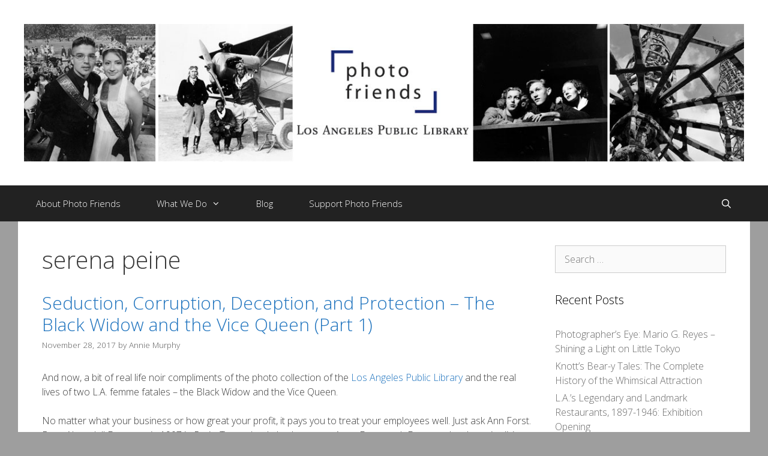

--- FILE ---
content_type: text/html; charset=UTF-8
request_url: http://photofriends.org/tag/serena-peine/
body_size: 18211
content:
<!DOCTYPE html>
<html lang="en-US">
<head>
	<meta charset="UTF-8">
	<title>serena peine &#8211; LAPL Photo Friends</title>
<meta name='robots' content='max-image-preview:large' />
<meta name="viewport" content="width=device-width, initial-scale=1"><link href='https://fonts.gstatic.com' crossorigin rel='preconnect' />
<link href='https://fonts.googleapis.com' crossorigin rel='preconnect' />
<link rel="alternate" type="application/rss+xml" title="LAPL Photo Friends &raquo; Feed" href="http://photofriends.org/feed/" />
<link rel="alternate" type="application/rss+xml" title="LAPL Photo Friends &raquo; Comments Feed" href="http://photofriends.org/comments/feed/" />
<link rel="alternate" type="application/rss+xml" title="LAPL Photo Friends &raquo; serena peine Tag Feed" href="http://photofriends.org/tag/serena-peine/feed/" />
<style id='wp-img-auto-sizes-contain-inline-css'>
img:is([sizes=auto i],[sizes^="auto," i]){contain-intrinsic-size:3000px 1500px}
/*# sourceURL=wp-img-auto-sizes-contain-inline-css */
</style>
<link rel='stylesheet' id='generate-fonts-css' href='//fonts.googleapis.com/css?family=Open+Sans:300,300italic,regular,italic,600,600italic,700,700italic,800,800italic' media='all' />
<style id='wp-emoji-styles-inline-css'>

	img.wp-smiley, img.emoji {
		display: inline !important;
		border: none !important;
		box-shadow: none !important;
		height: 1em !important;
		width: 1em !important;
		margin: 0 0.07em !important;
		vertical-align: -0.1em !important;
		background: none !important;
		padding: 0 !important;
	}
/*# sourceURL=wp-emoji-styles-inline-css */
</style>
<style id='wp-block-library-inline-css'>
:root{--wp-block-synced-color:#7a00df;--wp-block-synced-color--rgb:122,0,223;--wp-bound-block-color:var(--wp-block-synced-color);--wp-editor-canvas-background:#ddd;--wp-admin-theme-color:#007cba;--wp-admin-theme-color--rgb:0,124,186;--wp-admin-theme-color-darker-10:#006ba1;--wp-admin-theme-color-darker-10--rgb:0,107,160.5;--wp-admin-theme-color-darker-20:#005a87;--wp-admin-theme-color-darker-20--rgb:0,90,135;--wp-admin-border-width-focus:2px}@media (min-resolution:192dpi){:root{--wp-admin-border-width-focus:1.5px}}.wp-element-button{cursor:pointer}:root .has-very-light-gray-background-color{background-color:#eee}:root .has-very-dark-gray-background-color{background-color:#313131}:root .has-very-light-gray-color{color:#eee}:root .has-very-dark-gray-color{color:#313131}:root .has-vivid-green-cyan-to-vivid-cyan-blue-gradient-background{background:linear-gradient(135deg,#00d084,#0693e3)}:root .has-purple-crush-gradient-background{background:linear-gradient(135deg,#34e2e4,#4721fb 50%,#ab1dfe)}:root .has-hazy-dawn-gradient-background{background:linear-gradient(135deg,#faaca8,#dad0ec)}:root .has-subdued-olive-gradient-background{background:linear-gradient(135deg,#fafae1,#67a671)}:root .has-atomic-cream-gradient-background{background:linear-gradient(135deg,#fdd79a,#004a59)}:root .has-nightshade-gradient-background{background:linear-gradient(135deg,#330968,#31cdcf)}:root .has-midnight-gradient-background{background:linear-gradient(135deg,#020381,#2874fc)}:root{--wp--preset--font-size--normal:16px;--wp--preset--font-size--huge:42px}.has-regular-font-size{font-size:1em}.has-larger-font-size{font-size:2.625em}.has-normal-font-size{font-size:var(--wp--preset--font-size--normal)}.has-huge-font-size{font-size:var(--wp--preset--font-size--huge)}.has-text-align-center{text-align:center}.has-text-align-left{text-align:left}.has-text-align-right{text-align:right}.has-fit-text{white-space:nowrap!important}#end-resizable-editor-section{display:none}.aligncenter{clear:both}.items-justified-left{justify-content:flex-start}.items-justified-center{justify-content:center}.items-justified-right{justify-content:flex-end}.items-justified-space-between{justify-content:space-between}.screen-reader-text{border:0;clip-path:inset(50%);height:1px;margin:-1px;overflow:hidden;padding:0;position:absolute;width:1px;word-wrap:normal!important}.screen-reader-text:focus{background-color:#ddd;clip-path:none;color:#444;display:block;font-size:1em;height:auto;left:5px;line-height:normal;padding:15px 23px 14px;text-decoration:none;top:5px;width:auto;z-index:100000}html :where(.has-border-color){border-style:solid}html :where([style*=border-top-color]){border-top-style:solid}html :where([style*=border-right-color]){border-right-style:solid}html :where([style*=border-bottom-color]){border-bottom-style:solid}html :where([style*=border-left-color]){border-left-style:solid}html :where([style*=border-width]){border-style:solid}html :where([style*=border-top-width]){border-top-style:solid}html :where([style*=border-right-width]){border-right-style:solid}html :where([style*=border-bottom-width]){border-bottom-style:solid}html :where([style*=border-left-width]){border-left-style:solid}html :where(img[class*=wp-image-]){height:auto;max-width:100%}:where(figure){margin:0 0 1em}html :where(.is-position-sticky){--wp-admin--admin-bar--position-offset:var(--wp-admin--admin-bar--height,0px)}@media screen and (max-width:600px){html :where(.is-position-sticky){--wp-admin--admin-bar--position-offset:0px}}

/*# sourceURL=wp-block-library-inline-css */
</style><style id='global-styles-inline-css'>
:root{--wp--preset--aspect-ratio--square: 1;--wp--preset--aspect-ratio--4-3: 4/3;--wp--preset--aspect-ratio--3-4: 3/4;--wp--preset--aspect-ratio--3-2: 3/2;--wp--preset--aspect-ratio--2-3: 2/3;--wp--preset--aspect-ratio--16-9: 16/9;--wp--preset--aspect-ratio--9-16: 9/16;--wp--preset--color--black: #000000;--wp--preset--color--cyan-bluish-gray: #abb8c3;--wp--preset--color--white: #ffffff;--wp--preset--color--pale-pink: #f78da7;--wp--preset--color--vivid-red: #cf2e2e;--wp--preset--color--luminous-vivid-orange: #ff6900;--wp--preset--color--luminous-vivid-amber: #fcb900;--wp--preset--color--light-green-cyan: #7bdcb5;--wp--preset--color--vivid-green-cyan: #00d084;--wp--preset--color--pale-cyan-blue: #8ed1fc;--wp--preset--color--vivid-cyan-blue: #0693e3;--wp--preset--color--vivid-purple: #9b51e0;--wp--preset--color--contrast: var(--contrast);--wp--preset--color--contrast-2: var(--contrast-2);--wp--preset--color--contrast-3: var(--contrast-3);--wp--preset--color--base: var(--base);--wp--preset--color--base-2: var(--base-2);--wp--preset--color--base-3: var(--base-3);--wp--preset--color--accent: var(--accent);--wp--preset--gradient--vivid-cyan-blue-to-vivid-purple: linear-gradient(135deg,rgb(6,147,227) 0%,rgb(155,81,224) 100%);--wp--preset--gradient--light-green-cyan-to-vivid-green-cyan: linear-gradient(135deg,rgb(122,220,180) 0%,rgb(0,208,130) 100%);--wp--preset--gradient--luminous-vivid-amber-to-luminous-vivid-orange: linear-gradient(135deg,rgb(252,185,0) 0%,rgb(255,105,0) 100%);--wp--preset--gradient--luminous-vivid-orange-to-vivid-red: linear-gradient(135deg,rgb(255,105,0) 0%,rgb(207,46,46) 100%);--wp--preset--gradient--very-light-gray-to-cyan-bluish-gray: linear-gradient(135deg,rgb(238,238,238) 0%,rgb(169,184,195) 100%);--wp--preset--gradient--cool-to-warm-spectrum: linear-gradient(135deg,rgb(74,234,220) 0%,rgb(151,120,209) 20%,rgb(207,42,186) 40%,rgb(238,44,130) 60%,rgb(251,105,98) 80%,rgb(254,248,76) 100%);--wp--preset--gradient--blush-light-purple: linear-gradient(135deg,rgb(255,206,236) 0%,rgb(152,150,240) 100%);--wp--preset--gradient--blush-bordeaux: linear-gradient(135deg,rgb(254,205,165) 0%,rgb(254,45,45) 50%,rgb(107,0,62) 100%);--wp--preset--gradient--luminous-dusk: linear-gradient(135deg,rgb(255,203,112) 0%,rgb(199,81,192) 50%,rgb(65,88,208) 100%);--wp--preset--gradient--pale-ocean: linear-gradient(135deg,rgb(255,245,203) 0%,rgb(182,227,212) 50%,rgb(51,167,181) 100%);--wp--preset--gradient--electric-grass: linear-gradient(135deg,rgb(202,248,128) 0%,rgb(113,206,126) 100%);--wp--preset--gradient--midnight: linear-gradient(135deg,rgb(2,3,129) 0%,rgb(40,116,252) 100%);--wp--preset--font-size--small: 13px;--wp--preset--font-size--medium: 20px;--wp--preset--font-size--large: 36px;--wp--preset--font-size--x-large: 42px;--wp--preset--spacing--20: 0.44rem;--wp--preset--spacing--30: 0.67rem;--wp--preset--spacing--40: 1rem;--wp--preset--spacing--50: 1.5rem;--wp--preset--spacing--60: 2.25rem;--wp--preset--spacing--70: 3.38rem;--wp--preset--spacing--80: 5.06rem;--wp--preset--shadow--natural: 6px 6px 9px rgba(0, 0, 0, 0.2);--wp--preset--shadow--deep: 12px 12px 50px rgba(0, 0, 0, 0.4);--wp--preset--shadow--sharp: 6px 6px 0px rgba(0, 0, 0, 0.2);--wp--preset--shadow--outlined: 6px 6px 0px -3px rgb(255, 255, 255), 6px 6px rgb(0, 0, 0);--wp--preset--shadow--crisp: 6px 6px 0px rgb(0, 0, 0);}:where(.is-layout-flex){gap: 0.5em;}:where(.is-layout-grid){gap: 0.5em;}body .is-layout-flex{display: flex;}.is-layout-flex{flex-wrap: wrap;align-items: center;}.is-layout-flex > :is(*, div){margin: 0;}body .is-layout-grid{display: grid;}.is-layout-grid > :is(*, div){margin: 0;}:where(.wp-block-columns.is-layout-flex){gap: 2em;}:where(.wp-block-columns.is-layout-grid){gap: 2em;}:where(.wp-block-post-template.is-layout-flex){gap: 1.25em;}:where(.wp-block-post-template.is-layout-grid){gap: 1.25em;}.has-black-color{color: var(--wp--preset--color--black) !important;}.has-cyan-bluish-gray-color{color: var(--wp--preset--color--cyan-bluish-gray) !important;}.has-white-color{color: var(--wp--preset--color--white) !important;}.has-pale-pink-color{color: var(--wp--preset--color--pale-pink) !important;}.has-vivid-red-color{color: var(--wp--preset--color--vivid-red) !important;}.has-luminous-vivid-orange-color{color: var(--wp--preset--color--luminous-vivid-orange) !important;}.has-luminous-vivid-amber-color{color: var(--wp--preset--color--luminous-vivid-amber) !important;}.has-light-green-cyan-color{color: var(--wp--preset--color--light-green-cyan) !important;}.has-vivid-green-cyan-color{color: var(--wp--preset--color--vivid-green-cyan) !important;}.has-pale-cyan-blue-color{color: var(--wp--preset--color--pale-cyan-blue) !important;}.has-vivid-cyan-blue-color{color: var(--wp--preset--color--vivid-cyan-blue) !important;}.has-vivid-purple-color{color: var(--wp--preset--color--vivid-purple) !important;}.has-black-background-color{background-color: var(--wp--preset--color--black) !important;}.has-cyan-bluish-gray-background-color{background-color: var(--wp--preset--color--cyan-bluish-gray) !important;}.has-white-background-color{background-color: var(--wp--preset--color--white) !important;}.has-pale-pink-background-color{background-color: var(--wp--preset--color--pale-pink) !important;}.has-vivid-red-background-color{background-color: var(--wp--preset--color--vivid-red) !important;}.has-luminous-vivid-orange-background-color{background-color: var(--wp--preset--color--luminous-vivid-orange) !important;}.has-luminous-vivid-amber-background-color{background-color: var(--wp--preset--color--luminous-vivid-amber) !important;}.has-light-green-cyan-background-color{background-color: var(--wp--preset--color--light-green-cyan) !important;}.has-vivid-green-cyan-background-color{background-color: var(--wp--preset--color--vivid-green-cyan) !important;}.has-pale-cyan-blue-background-color{background-color: var(--wp--preset--color--pale-cyan-blue) !important;}.has-vivid-cyan-blue-background-color{background-color: var(--wp--preset--color--vivid-cyan-blue) !important;}.has-vivid-purple-background-color{background-color: var(--wp--preset--color--vivid-purple) !important;}.has-black-border-color{border-color: var(--wp--preset--color--black) !important;}.has-cyan-bluish-gray-border-color{border-color: var(--wp--preset--color--cyan-bluish-gray) !important;}.has-white-border-color{border-color: var(--wp--preset--color--white) !important;}.has-pale-pink-border-color{border-color: var(--wp--preset--color--pale-pink) !important;}.has-vivid-red-border-color{border-color: var(--wp--preset--color--vivid-red) !important;}.has-luminous-vivid-orange-border-color{border-color: var(--wp--preset--color--luminous-vivid-orange) !important;}.has-luminous-vivid-amber-border-color{border-color: var(--wp--preset--color--luminous-vivid-amber) !important;}.has-light-green-cyan-border-color{border-color: var(--wp--preset--color--light-green-cyan) !important;}.has-vivid-green-cyan-border-color{border-color: var(--wp--preset--color--vivid-green-cyan) !important;}.has-pale-cyan-blue-border-color{border-color: var(--wp--preset--color--pale-cyan-blue) !important;}.has-vivid-cyan-blue-border-color{border-color: var(--wp--preset--color--vivid-cyan-blue) !important;}.has-vivid-purple-border-color{border-color: var(--wp--preset--color--vivid-purple) !important;}.has-vivid-cyan-blue-to-vivid-purple-gradient-background{background: var(--wp--preset--gradient--vivid-cyan-blue-to-vivid-purple) !important;}.has-light-green-cyan-to-vivid-green-cyan-gradient-background{background: var(--wp--preset--gradient--light-green-cyan-to-vivid-green-cyan) !important;}.has-luminous-vivid-amber-to-luminous-vivid-orange-gradient-background{background: var(--wp--preset--gradient--luminous-vivid-amber-to-luminous-vivid-orange) !important;}.has-luminous-vivid-orange-to-vivid-red-gradient-background{background: var(--wp--preset--gradient--luminous-vivid-orange-to-vivid-red) !important;}.has-very-light-gray-to-cyan-bluish-gray-gradient-background{background: var(--wp--preset--gradient--very-light-gray-to-cyan-bluish-gray) !important;}.has-cool-to-warm-spectrum-gradient-background{background: var(--wp--preset--gradient--cool-to-warm-spectrum) !important;}.has-blush-light-purple-gradient-background{background: var(--wp--preset--gradient--blush-light-purple) !important;}.has-blush-bordeaux-gradient-background{background: var(--wp--preset--gradient--blush-bordeaux) !important;}.has-luminous-dusk-gradient-background{background: var(--wp--preset--gradient--luminous-dusk) !important;}.has-pale-ocean-gradient-background{background: var(--wp--preset--gradient--pale-ocean) !important;}.has-electric-grass-gradient-background{background: var(--wp--preset--gradient--electric-grass) !important;}.has-midnight-gradient-background{background: var(--wp--preset--gradient--midnight) !important;}.has-small-font-size{font-size: var(--wp--preset--font-size--small) !important;}.has-medium-font-size{font-size: var(--wp--preset--font-size--medium) !important;}.has-large-font-size{font-size: var(--wp--preset--font-size--large) !important;}.has-x-large-font-size{font-size: var(--wp--preset--font-size--x-large) !important;}
/*# sourceURL=global-styles-inline-css */
</style>

<style id='classic-theme-styles-inline-css'>
/*! This file is auto-generated */
.wp-block-button__link{color:#fff;background-color:#32373c;border-radius:9999px;box-shadow:none;text-decoration:none;padding:calc(.667em + 2px) calc(1.333em + 2px);font-size:1.125em}.wp-block-file__button{background:#32373c;color:#fff;text-decoration:none}
/*# sourceURL=/wp-includes/css/classic-themes.min.css */
</style>
<link rel='stylesheet' id='generate-style-grid-css' href='http://photofriends.org/wp-content/themes/generatepress/assets/css/unsemantic-grid.min.css?ver=3.4.0' media='all' />
<link rel='stylesheet' id='generate-style-css' href='http://photofriends.org/wp-content/themes/generatepress/assets/css/style.min.css?ver=3.4.0' media='all' />
<style id='generate-style-inline-css'>
.separate-containers .post-image, .separate-containers .inside-article .page-header-image-single, .separate-containers .inside-article .page-header-image, .separate-containers .inside-article .page-header-content-single, .no-sidebar .inside-article .page-header-image-single, .no-sidebar .inside-article .page-header-image, article .inside-article .page-header-post-image { margin: -40px -40px 40px -40px }.nav-above-header {padding-top: 60px}.stickynav.nav-below-header .site-header {margin-bottom: 60px}
body{background-color:#9e9e9e;color:#3a3a3a;}a{color:#1e73be;}a:hover, a:focus, a:active{color:#222222;}body .grid-container{max-width:1220px;}.wp-block-group__inner-container{max-width:1220px;margin-left:auto;margin-right:auto;}.navigation-search{position:absolute;left:-99999px;pointer-events:none;visibility:hidden;z-index:20;width:100%;top:0;transition:opacity 100ms ease-in-out;opacity:0;}.navigation-search.nav-search-active{left:0;right:0;pointer-events:auto;visibility:visible;opacity:1;}.navigation-search input[type="search"]{outline:0;border:0;vertical-align:bottom;line-height:1;opacity:0.9;width:100%;z-index:20;border-radius:0;-webkit-appearance:none;height:60px;}.navigation-search input::-ms-clear{display:none;width:0;height:0;}.navigation-search input::-ms-reveal{display:none;width:0;height:0;}.navigation-search input::-webkit-search-decoration, .navigation-search input::-webkit-search-cancel-button, .navigation-search input::-webkit-search-results-button, .navigation-search input::-webkit-search-results-decoration{display:none;}.main-navigation li.search-item{z-index:21;}li.search-item.active{transition:opacity 100ms ease-in-out;}.nav-left-sidebar .main-navigation li.search-item.active,.nav-right-sidebar .main-navigation li.search-item.active{width:auto;display:inline-block;float:right;}.gen-sidebar-nav .navigation-search{top:auto;bottom:0;}:root{--contrast:#222222;--contrast-2:#575760;--contrast-3:#b2b2be;--base:#f0f0f0;--base-2:#f7f8f9;--base-3:#ffffff;--accent:#1e73be;}:root .has-contrast-color{color:var(--contrast);}:root .has-contrast-background-color{background-color:var(--contrast);}:root .has-contrast-2-color{color:var(--contrast-2);}:root .has-contrast-2-background-color{background-color:var(--contrast-2);}:root .has-contrast-3-color{color:var(--contrast-3);}:root .has-contrast-3-background-color{background-color:var(--contrast-3);}:root .has-base-color{color:var(--base);}:root .has-base-background-color{background-color:var(--base);}:root .has-base-2-color{color:var(--base-2);}:root .has-base-2-background-color{background-color:var(--base-2);}:root .has-base-3-color{color:var(--base-3);}:root .has-base-3-background-color{background-color:var(--base-3);}:root .has-accent-color{color:var(--accent);}:root .has-accent-background-color{background-color:var(--accent);}body, button, input, select, textarea{font-family:"Open Sans", sans-serif;font-weight:300;font-size:16px;}body{line-height:1.5;}.entry-content > [class*="wp-block-"]:not(:last-child):not(.wp-block-heading){margin-bottom:1.5em;}.main-title{font-weight:300;font-size:45px;}.site-description{font-weight:300;}.main-navigation a, .menu-toggle{font-weight:300;}.main-navigation .main-nav ul ul li a{font-size:14px;}.widget-title{font-weight:300;}.sidebar .widget, .footer-widgets .widget{font-size:16px;}h1{font-weight:300;font-size:40px;}h2{font-weight:300;font-size:30px;}h3{font-size:20px;}h4{font-size:inherit;}h5{font-size:inherit;}.site-info{font-size:17px;}@media (max-width:768px){.main-title{font-size:30px;}h1{font-size:30px;}h2{font-size:25px;}}.top-bar{background-color:#636363;color:#ffffff;}.top-bar a{color:#ffffff;}.top-bar a:hover{color:#303030;}.site-header{background-color:#ffffff;color:#3a3a3a;}.site-header a{color:#3a3a3a;}.site-header a:hover{color:#efefef;}.main-title a,.main-title a:hover{color:#222222;}.site-description{color:#757575;}.main-navigation,.main-navigation ul ul{background-color:#222222;}.main-navigation .main-nav ul li a, .main-navigation .menu-toggle, .main-navigation .menu-bar-items{color:#ffffff;}.main-navigation .main-nav ul li:not([class*="current-menu-"]):hover > a, .main-navigation .main-nav ul li:not([class*="current-menu-"]):focus > a, .main-navigation .main-nav ul li.sfHover:not([class*="current-menu-"]) > a, .main-navigation .menu-bar-item:hover > a, .main-navigation .menu-bar-item.sfHover > a{color:#ffffff;background-color:#3f3f3f;}button.menu-toggle:hover,button.menu-toggle:focus,.main-navigation .mobile-bar-items a,.main-navigation .mobile-bar-items a:hover,.main-navigation .mobile-bar-items a:focus{color:#ffffff;}.main-navigation .main-nav ul li[class*="current-menu-"] > a{color:#ffffff;background-color:#3f3f3f;}.navigation-search input[type="search"],.navigation-search input[type="search"]:active, .navigation-search input[type="search"]:focus, .main-navigation .main-nav ul li.search-item.active > a, .main-navigation .menu-bar-items .search-item.active > a{color:#ffffff;background-color:#3f3f3f;}.main-navigation ul ul{background-color:#3f3f3f;}.main-navigation .main-nav ul ul li a{color:#ffffff;}.main-navigation .main-nav ul ul li:not([class*="current-menu-"]):hover > a,.main-navigation .main-nav ul ul li:not([class*="current-menu-"]):focus > a, .main-navigation .main-nav ul ul li.sfHover:not([class*="current-menu-"]) > a{color:#ffffff;background-color:#4f4f4f;}.main-navigation .main-nav ul ul li[class*="current-menu-"] > a{color:#ffffff;background-color:#4f4f4f;}.separate-containers .inside-article, .separate-containers .comments-area, .separate-containers .page-header, .one-container .container, .separate-containers .paging-navigation, .inside-page-header{color:#3a3a3a;background-color:#ffffff;}.entry-meta{color:#595959;}.entry-meta a{color:#595959;}.entry-meta a:hover{color:#1e73be;}.sidebar .widget{color:#3a3a3a;background-color:#ffffff;}.sidebar .widget a{color:#686868;}.sidebar .widget a:hover{color:#1e73be;}.sidebar .widget .widget-title{color:#000000;}.footer-widgets{color:#222222;background-color:#ffffff;}.footer-widgets .widget-title{color:#000000;}.site-info{color:#ffffff;background-color:#222222;}.site-info a{color:#ffffff;}.site-info a:hover{color:#606060;}.footer-bar .widget_nav_menu .current-menu-item a{color:#606060;}input[type="text"],input[type="email"],input[type="url"],input[type="password"],input[type="search"],input[type="tel"],input[type="number"],textarea,select{color:#666666;background-color:#fafafa;border-color:#cccccc;}input[type="text"]:focus,input[type="email"]:focus,input[type="url"]:focus,input[type="password"]:focus,input[type="search"]:focus,input[type="tel"]:focus,input[type="number"]:focus,textarea:focus,select:focus{color:#666666;background-color:#ffffff;border-color:#bfbfbf;}button,html input[type="button"],input[type="reset"],input[type="submit"],a.button,a.wp-block-button__link:not(.has-background){color:#FFFFFF;background-color:#666666;}button:hover,html input[type="button"]:hover,input[type="reset"]:hover,input[type="submit"]:hover,a.button:hover,button:focus,html input[type="button"]:focus,input[type="reset"]:focus,input[type="submit"]:focus,a.button:focus,a.wp-block-button__link:not(.has-background):active,a.wp-block-button__link:not(.has-background):focus,a.wp-block-button__link:not(.has-background):hover{color:#FFFFFF;background-color:#3f3f3f;}a.generate-back-to-top{background-color:rgba( 0,0,0,0.4 );color:#ffffff;}a.generate-back-to-top:hover,a.generate-back-to-top:focus{background-color:rgba( 0,0,0,0.6 );color:#ffffff;}:root{--gp-search-modal-bg-color:var(--base-3);--gp-search-modal-text-color:var(--contrast);--gp-search-modal-overlay-bg-color:rgba(0,0,0,0.2);}@media (max-width:768px){.main-navigation .menu-bar-item:hover > a, .main-navigation .menu-bar-item.sfHover > a{background:none;color:#ffffff;}}.inside-top-bar{padding:10px;}.inside-header{padding:40px;}.site-main .wp-block-group__inner-container{padding:40px;}.entry-content .alignwide, body:not(.no-sidebar) .entry-content .alignfull{margin-left:-40px;width:calc(100% + 80px);max-width:calc(100% + 80px);}.separate-containers .widget, .separate-containers .site-main > *, .separate-containers .page-header, .widget-area .main-navigation{margin-bottom:10px;}.separate-containers .site-main{margin:10px;}.both-right.separate-containers .inside-left-sidebar{margin-right:5px;}.both-right.separate-containers .inside-right-sidebar{margin-left:5px;}.both-left.separate-containers .inside-left-sidebar{margin-right:5px;}.both-left.separate-containers .inside-right-sidebar{margin-left:5px;}.separate-containers .page-header-image, .separate-containers .page-header-contained, .separate-containers .page-header-image-single, .separate-containers .page-header-content-single{margin-top:10px;}.separate-containers .inside-right-sidebar, .separate-containers .inside-left-sidebar{margin-top:10px;margin-bottom:10px;}.main-navigation .main-nav ul li a,.menu-toggle,.main-navigation .mobile-bar-items a{padding-left:30px;padding-right:30px;}.main-navigation .main-nav ul ul li a{padding:10px 30px 10px 30px;}.rtl .menu-item-has-children .dropdown-menu-toggle{padding-left:30px;}.menu-item-has-children .dropdown-menu-toggle{padding-right:30px;}.rtl .main-navigation .main-nav ul li.menu-item-has-children > a{padding-right:30px;}.footer-widgets{padding:40px 0px 40px 0px;}.site-info{padding:20px;}@media (max-width:768px){.separate-containers .inside-article, .separate-containers .comments-area, .separate-containers .page-header, .separate-containers .paging-navigation, .one-container .site-content, .inside-page-header{padding:30px;}.site-main .wp-block-group__inner-container{padding:30px;}.site-info{padding-right:10px;padding-left:10px;}.entry-content .alignwide, body:not(.no-sidebar) .entry-content .alignfull{margin-left:-30px;width:calc(100% + 60px);max-width:calc(100% + 60px);}}.one-container .sidebar .widget{padding:0px;}@media (max-width:768px){.main-navigation .menu-toggle,.main-navigation .mobile-bar-items,.sidebar-nav-mobile:not(#sticky-placeholder){display:block;}.main-navigation ul,.gen-sidebar-nav{display:none;}[class*="nav-float-"] .site-header .inside-header > *{float:none;clear:both;}}
/*# sourceURL=generate-style-inline-css */
</style>
<link rel='stylesheet' id='generate-mobile-style-css' href='http://photofriends.org/wp-content/themes/generatepress/assets/css/mobile.min.css?ver=3.4.0' media='all' />
<link rel='stylesheet' id='generate-font-icons-css' href='http://photofriends.org/wp-content/themes/generatepress/assets/css/components/font-icons.min.css?ver=3.4.0' media='all' />
<link rel='stylesheet' id='font-awesome-css' href='http://photofriends.org/wp-content/themes/generatepress/assets/css/components/font-awesome.min.css?ver=4.7' media='all' />
<link rel='stylesheet' id='generate-child-css' href='http://photofriends.org/wp-content/themes/exhibit/style.css?ver=1487196764' media='all' />
<script src="http://photofriends.org/wp-includes/js/jquery/jquery.min.js?ver=3.7.1" id="jquery-core-js"></script>
<script src="http://photofriends.org/wp-includes/js/jquery/jquery-migrate.min.js?ver=3.4.1" id="jquery-migrate-js"></script>
<link rel="https://api.w.org/" href="http://photofriends.org/wp-json/" /><link rel="alternate" title="JSON" type="application/json" href="http://photofriends.org/wp-json/wp/v2/tags/386" /><link rel="EditURI" type="application/rsd+xml" title="RSD" href="http://photofriends.org/xmlrpc.php?rsd" />
<meta name="generator" content="WordPress 6.9" />
</head>

<body class="archive tag tag-serena-peine tag-386 wp-custom-logo wp-embed-responsive wp-theme-generatepress wp-child-theme-exhibit right-sidebar nav-below-header one-container fluid-header active-footer-widgets-0 nav-search-enabled nav-aligned-left header-aligned-center dropdown-hover" itemtype="https://schema.org/Blog" itemscope>
	<a class="screen-reader-text skip-link" href="#content" title="Skip to content">Skip to content</a>		<header class="site-header" id="masthead" aria-label="Site"  itemtype="https://schema.org/WPHeader" itemscope>
			<div class="inside-header grid-container grid-parent">
				<div class="site-logo">
					<a href="http://photofriends.org/" rel="home">
						<img  class="header-image is-logo-image" alt="LAPL Photo Friends" src="http://photofriends.org/wp-content/uploads/2014/09/PF-header.jpg" />
					</a>
				</div>			</div>
		</header>
				<nav class="main-navigation sub-menu-right" id="site-navigation" aria-label="Primary"  itemtype="https://schema.org/SiteNavigationElement" itemscope>
			<div class="inside-navigation grid-container grid-parent">
				<form method="get" class="search-form navigation-search" action="http://photofriends.org/">
					<input type="search" class="search-field" value="" name="s" title="Search" />
				</form>		<div class="mobile-bar-items">
						<span class="search-item">
				<a aria-label="Open Search Bar" href="#">
									</a>
			</span>
		</div>
						<button class="menu-toggle" aria-controls="primary-menu" aria-expanded="false">
					<span class="mobile-menu">Menu</span>				</button>
				<div id="primary-menu" class="main-nav"><ul id="menu-main-menu" class=" menu sf-menu"><li id="menu-item-40" class="menu-item menu-item-type-post_type menu-item-object-page menu-item-40"><a href="http://photofriends.org/about-photo-friends/">About Photo Friends</a></li>
<li id="menu-item-24" class="menu-item menu-item-type-post_type menu-item-object-page menu-item-has-children menu-item-24"><a href="http://photofriends.org/what-we-do/">What We Do<span role="presentation" class="dropdown-menu-toggle"></span></a>
<ul class="sub-menu">
	<li id="menu-item-130" class="menu-item menu-item-type-post_type menu-item-object-page menu-item-has-children menu-item-130"><a href="http://photofriends.org/what-we-do/programs/">Programs<span role="presentation" class="dropdown-menu-toggle"></span></a>
	<ul class="sub-menu">
		<li id="menu-item-131" class="menu-item menu-item-type-post_type menu-item-object-page menu-item-131"><a href="http://photofriends.org/what-we-do/programs/photographers-eye/">Photographer&#8217;s Eye</a></li>
		<li id="menu-item-132" class="menu-item menu-item-type-post_type menu-item-object-page menu-item-132"><a href="http://photofriends.org/what-we-do/programs/l-a-in-focus/">L.A. in Focus</a></li>
	</ul>
</li>
	<li id="menu-item-127" class="menu-item menu-item-type-post_type menu-item-object-page menu-item-has-children menu-item-127"><a href="http://photofriends.org/what-we-do/projects/">Projects<span role="presentation" class="dropdown-menu-toggle"></span></a>
	<ul class="sub-menu">
		<li id="menu-item-128" class="menu-item menu-item-type-post_type menu-item-object-page menu-item-128"><a href="http://photofriends.org/what-we-do/projects/shades-of-l-a-and-shades-of-california/">Shades of L.A. and Shades of California</a></li>
		<li id="menu-item-129" class="menu-item menu-item-type-post_type menu-item-object-page menu-item-129"><a href="http://photofriends.org/what-we-do/projects/l-a-neighborhoods-project/">L.A. Neighborhoods Project</a></li>
		<li id="menu-item-3090" class="menu-item menu-item-type-post_type menu-item-object-page menu-item-3090"><a href="http://photofriends.org/what-we-do/projects/group-los-angeles-2020/">Group Los Angeles 2020</a></li>
		<li id="menu-item-145" class="menu-item menu-item-type-post_type menu-item-object-page menu-item-145"><a href="http://photofriends.org/what-we-do/projects/books/">Books</a></li>
	</ul>
</li>
	<li id="menu-item-149" class="menu-item menu-item-type-post_type menu-item-object-page menu-item-149"><a href="http://photofriends.org/what-we-do/exhibits/">Exhibits</a></li>
</ul>
</li>
<li id="menu-item-688" class="menu-item menu-item-type-custom menu-item-object-custom menu-item-home menu-item-688"><a href="http://photofriends.org">Blog</a></li>
<li id="menu-item-39" class="menu-item menu-item-type-post_type menu-item-object-page menu-item-39"><a href="http://photofriends.org/support-photo-friends/">Support Photo Friends</a></li>
<li class="search-item menu-item-align-right"><a aria-label="Open Search Bar" href="#"></a></li></ul></div>			</div>
		</nav>
		
	<div class="site grid-container container hfeed grid-parent" id="page">
				<div class="site-content" id="content">
			
	<div class="content-area grid-parent mobile-grid-100 grid-75 tablet-grid-75" id="primary">
		<main class="site-main" id="main">
					<header class="page-header" aria-label="Page">
			
			<h1 class="page-title">
				serena peine			</h1>

					</header>
		<article id="post-1607" class="post-1607 post type-post status-publish format-standard hentry category-local-history tag-ann-forrester tag-ann-forst tag-black-widow tag-brenda-allen tag-bristol-barrett tag-charles-monty-montgomery tag-donna-stewart tag-florine-french tag-irene-moore tag-jack-dragna tag-jane-leggitt tag-joan-farrell tag-lapd-vice-corruption tag-lorraine-harvey tag-los-angeles-madams tag-mayor-frank-shaw tag-pandering tag-patricia-joapes tag-pauline-skevenski tag-prostitution tag-prostitution-in-los-angeles tag-sara-matthews tag-serena-peine tag-whorehouses" itemtype="https://schema.org/CreativeWork" itemscope>
	<div class="inside-article">
					<header class="entry-header">
				<h2 class="entry-title" itemprop="headline"><a href="http://photofriends.org/seduction-corruption-deception-and-protection-the-black-widow-and-the-vice-queen-part-1/" rel="bookmark">Seduction, Corruption, Deception, and Protection – The Black Widow and the Vice Queen (Part 1)</a></h2>		<div class="entry-meta">
			<span class="posted-on"><time class="entry-date published" datetime="2017-11-28T23:45:39+00:00" itemprop="datePublished">November 28, 2017</time></span> <span class="byline">by <span class="author vcard" itemprop="author" itemtype="https://schema.org/Person" itemscope><a class="url fn n" href="http://photofriends.org/author/anniemurphy1/" title="View all posts by Annie Murphy" rel="author" itemprop="url"><span class="author-name" itemprop="name">Annie Murphy</span></a></span></span> 		</div>
					</header>
			
			<div class="entry-content" itemprop="text">
				<p>And now, a bit of real life noir compliments of the photo collection of the <a href="http://www.lapl.org" target="_blank" rel="noopener">Los Angeles Public Library</a> and the real lives of two L.A. femme fatales – the Black Widow and the Vice Queen.</p>
<p>No matter what your business or how great your profit, it pays you to treat your employees well. Just ask Ann Forst. Born Almerdell Forrester in 1907 in Paris, Texas, (and also known as Anne Forrester), Forst made a lucrative living during the 1930s by managing houses of prostitution in California and beyond. While her associate (Bristol Barrett) was in charge of procuring girls for their establishments, Forst acted as the madam, booking girls at the various sites, paying bills, ordering supplies, and making arrangements from her office in a hotel on downtown Spring Street. The business territory extended from El Centro (on the California/Mexico border) to Seattle, Washington. Clientele included prominent businessmen, public officials, and even high-ranking members of the LAPD. Forst became known as the Black Widow for the little black book she always carried that contained names, addresses, phone numbers, and incriminating information on various city officials.</p>
<p><a href="http://photos.lapl.org/carlweb/jsp/DoSearch?databaseID=968&amp;count=10&amp;terms=00095086&amp;selection=Search&amp;index=w" target="_blank" rel="noopener"><img fetchpriority="high" decoding="async" class="aligncenter wp-image-1608 size-full" src="http://photofriends.org/wp-content/uploads/2017/11/XXX3.jpg" alt="Ann Forest, the Black Widow" width="624" height="800" srcset="http://photofriends.org/wp-content/uploads/2017/11/XXX3.jpg 624w, http://photofriends.org/wp-content/uploads/2017/11/XXX3-234x300.jpg 234w" sizes="(max-width: 624px) 100vw, 624px" /></a></p>
<p style="text-align: center;"><em>Ann Forst at age 33.</em><br />
<em>Herald Examiner Collection, photo dated August 6, 1940.</em></p>
<p>Many of the women working in the houses of ill repute managed by Forst had been coerced into sex work with promises of high pay and a glamorous life. Once inside the white slave ring (a phrase often used for prostitution at that time), working girls had little luxury and little control over their own lives. A ruthless madam who quickly dismissed any girl who did not live up to her expectations, Forst did well for herself, living in a spacious home on ten acres in the San Fernando Valley. While her house cost $35,000 to build (it had central air conditioning, very upscale for the 1930s), Forst put it up for sale for $25,000 cash when she was arrested in 1940. She eventually reduced the asking price to $21,000 and sold the home in 1941.</p>
<p><a href="http://photos.lapl.org/carlweb/jsp/DoSearch?databaseID=968&amp;count=10&amp;terms=00095088+&amp;index=w" target="_blank" rel="noopener"><img decoding="async" class="aligncenter wp-image-1609 size-full" src="http://photofriends.org/wp-content/uploads/2017/11/XXXHOME.jpg" alt="Home of Ann Forst" width="800" height="506" srcset="http://photofriends.org/wp-content/uploads/2017/11/XXXHOME.jpg 800w, http://photofriends.org/wp-content/uploads/2017/11/XXXHOME-300x190.jpg 300w, http://photofriends.org/wp-content/uploads/2017/11/XXXHOME-768x486.jpg 768w" sizes="(max-width: 800px) 100vw, 800px" /></a></p>
<p style="text-align: center;"><em>Home of Ann Forst at corner of Devonshire Street and Tampa Avenue in Northridge, California.</em><br />
<em>Herald Examiner Collection, photo dated August 6, 1940.</em></p>
<p>Forst had up to 200 girls working for her at any time and little, if any, interference from the law. She was able to build and run such a huge prostitution ring without attracting trouble due to protection from then-mayor of Los Angeles Frank Shaw. Elected in 1933 and then recalled from office in 1938, Shaw is considered to be the most corrupt mayor in Los Angeles history, mishandling funds, offering protective favors for a fee, and turning a blind eye to rampant corruption. Mayor Shaw’s brother Joe, who was also the Mayor’s private secretary, sold LAPD jobs out of his City Hall office, the result being that the LAPD Central Vice Squad was on the take and under the thumb of the Mayor and his brother (who was very friendly with mob enforcers John Roselli and Jack Dragna.)</p>
<p><a href="http://photos.lapl.org/carlweb/jsp/DoSearch?databaseID=968&amp;count=10&amp;terms=00029159+&amp;index=w" target="_blank" rel="noopener"><img decoding="async" class="aligncenter wp-image-1611 size-full" src="http://photofriends.org/wp-content/uploads/2017/11/XXX4.jpg" alt="Mayor Frank Shaw" width="631" height="800" srcset="http://photofriends.org/wp-content/uploads/2017/11/XXX4.jpg 631w, http://photofriends.org/wp-content/uploads/2017/11/XXX4-237x300.jpg 237w" sizes="(max-width: 631px) 100vw, 631px" /></a></p>
<p style="text-align: center;"><em>Mayor Frank Shaw in court.</em><br />
<em>Herald Examiner Collection, photo taken in 1938.</em></p>
<p><a href="http://photos.lapl.org/carlweb/jsp/DoSearch?databaseID=968&amp;count=10&amp;terms=00106446&amp;selection=Search&amp;index=w" target="_blank" rel="noopener"><img loading="lazy" decoding="async" class="aligncenter wp-image-1613 size-full" src="http://photofriends.org/wp-content/uploads/2017/11/DRAGNA-1.jpg" alt="" width="643" height="800" srcset="http://photofriends.org/wp-content/uploads/2017/11/DRAGNA-1.jpg 643w, http://photofriends.org/wp-content/uploads/2017/11/DRAGNA-1-241x300.jpg 241w" sizes="auto, (max-width: 643px) 100vw, 643px" /></a></p>
<p style="text-align: center;"><em>Jack Dragna in court.</em><br />
<em>Herald Examiner Collection, photo taken on July 30, 1949.</em></p>
<p>Forst also had protection in the form of her little black book (from which she derived her nickname, the Black Widow). This book, which she always kept on her person or in secured enclosures, contained the names and pertinent information of her customers who included the city&#8217;s business elite, the LAPD&#8217;s command staff, and several political figures. Forst’s little black book could be used to blackmail many a high-ranking man and this (she believed) would keep her safe from legal action.</p>
<p><a href="http://photos.lapl.org/carlweb/jsp/DoSearch?databaseID=968&amp;count=10&amp;terms=00095090&amp;index=w" target="_blank" rel="noopener"><br />
</a><a href="http://photos.lapl.org/carlweb/jsp/DoSearch?databaseID=968&amp;count=10&amp;terms=00095090&amp;index=w" target="_blank" rel="noopener"><img loading="lazy" decoding="async" class="aligncenter wp-image-1616 size-full" src="http://photofriends.org/wp-content/uploads/2017/11/XXX2.jpg" alt="ann forrester (aka ann forst)" width="642" height="800" srcset="http://photofriends.org/wp-content/uploads/2017/11/XXX2.jpg 642w, http://photofriends.org/wp-content/uploads/2017/11/XXX2-241x300.jpg 241w" sizes="auto, (max-width: 642px) 100vw, 642px" /></a></p>
<p style="text-align: center;"><em>Ann Forst enters court to testify in libel case involving (then-former) Mayor Frank Shaw.</em><br />
<em>Herald Examiner Collection, photo taken November 24, 1941.</em></p>
<p>Many of the women working for Forst had been coerced into sex work with promises of high pay and a glamorous life. Once inside the ring, working girls had little luxury and little control over their own lives. One woman targeted for employment was Maxine Rayle. On April 22, 1940, while being held against her will in one of Forst’s houses, Rayle managed to make a phone call to Captain Walter Hunter, an LAPD sheriff. She reported that she and another woman, Helen Smith, were being held captive and gave the address where they were located. The LAPD then rescued the two women and uncovered the white slave ring.</p>
<p><a href="http://photos.lapl.org/carlweb/jsp/DoSearch?databaseID=968&amp;count=10&amp;terms=00095072+&amp;index=w" target="_blank" rel="noopener"><img loading="lazy" decoding="async" class="aligncenter wp-image-1618 size-full" src="http://photofriends.org/wp-content/uploads/2017/11/XXX1.jpg" alt="arrest of ann forst" width="800" height="615" srcset="http://photofriends.org/wp-content/uploads/2017/11/XXX1.jpg 800w, http://photofriends.org/wp-content/uploads/2017/11/XXX1-300x231.jpg 300w, http://photofriends.org/wp-content/uploads/2017/11/XXX1-768x590.jpg 768w" sizes="auto, (max-width: 800px) 100vw, 800px" /></a></p>
<p style="text-align: center;"><em>Details of the ring’s operations and its takedown in <u>Daring Detectives</u> magazine. Maxine Rayle, who blew the whistle on the operations, is the woman with pencil in hand on the right in the far left photo. </em><br />
<em>Herald Examiner Collection, July 13, 1940. </em></p>
<p>Forst was arrested for pandering, a felony which carried a punishment of one to ten years in prison. The definition of pandering was:</p>
<p style="text-align: center;">(A)ny person who by promises, threats, use of violence, or by any device or<br />
scheme, shall cause, induce, persuade or encourage a female person to become<br />
an inmate of a house of prostitution, is guilty of pandering.</p>
<p>Forst’s associates, Charles Montgomery and Bristol Barrett, were also arrested and charged with pandering.</p>
<p><a href="http://photos.lapl.org/carlweb/jsp/DoSearch?databaseID=968&amp;count=10&amp;terms=00095049&amp;selection=Search&amp;index=w" target="_blank" rel="noopener"><img loading="lazy" decoding="async" class="aligncenter wp-image-1619 size-full" src="http://photofriends.org/wp-content/uploads/2017/11/XXX10.jpg" alt="" width="645" height="800" srcset="http://photofriends.org/wp-content/uploads/2017/11/XXX10.jpg 645w, http://photofriends.org/wp-content/uploads/2017/11/XXX10-242x300.jpg 242w" sizes="auto, (max-width: 645px) 100vw, 645px" /></a></p>
<p style="text-align: center;"><em>Charles W. &#8220;Monty&#8221; Montgomery, leader of the operation (on the left), and his assistant,<br />
21-year-old Bristol Barrett. </em><br />
<em>Herald Examiner Collection, photo dated May 9, 1940.</em></p>
<p>Bristol Barrett was known as the “Lieutenant” to white slave ring boss Montgomery. He was often referred to as “Glamour Boy”.</p>
<p><a href="http://photos.lapl.org/carlweb/jsp/DoSearch?databaseID=968&amp;count=10&amp;terms=00095041&amp;selection=Search&amp;index=w" target="_blank" rel="noopener"><img loading="lazy" decoding="async" class="aligncenter wp-image-1621 size-full" src="http://photofriends.org/wp-content/uploads/2017/11/XXX15.jpg" alt="bristol barrett" width="613" height="800" srcset="http://photofriends.org/wp-content/uploads/2017/11/XXX15.jpg 613w, http://photofriends.org/wp-content/uploads/2017/11/XXX15-230x300.jpg 230w" sizes="auto, (max-width: 613px) 100vw, 613px" /></a></p>
<p style="text-align: center;"><em>Bristol Barrett upon being charged for pandering. </em><br />
<em>Herald Examiner Collection, photo dated April 23, 1940.</em></p>
<p>While Forst felt protected by her little black book – surely no one mentioned in that book would dare to testify against her – she failed to take into account disgruntled employees, of which she had many. Forst, who was often demanding and short-tempered, was not well liked by her team. A number of women who worked in Forst’s houses were called to testify about their lives, livelihoods, and living arrangements. Once on the witness stand, they were quick to turn against Forst, revealing sordid details of their job including being forced to service several men a day, not being allowed to rest when ill, and only getting half their promised pay. The testimony of three women in particular – Donna Stewart, Joan Farrell, and Pauline Skevenski – sent Forst off to prison.</p>
<p><a href="http://photos.lapl.org/carlweb/jsp/DoSearch?databaseID=968&amp;count=10&amp;terms=00095046&amp;selection=Search&amp;index=w" target="_blank" rel="noopener"><img loading="lazy" decoding="async" class="aligncenter wp-image-1624 size-full" src="http://photofriends.org/wp-content/uploads/2017/11/XXX7.jpg" alt="donna stewart" width="800" height="637" srcset="http://photofriends.org/wp-content/uploads/2017/11/XXX7.jpg 800w, http://photofriends.org/wp-content/uploads/2017/11/XXX7-300x239.jpg 300w, http://photofriends.org/wp-content/uploads/2017/11/XXX7-768x612.jpg 768w" sizes="auto, (max-width: 800px) 100vw, 800px" /></a></p>
<p style="text-align: center;"><em>Donna Stewart (aka Donna Steward).</em><br />
<em>Herald Examiner Collection, April 29, 1940.</em></p>
<p><a href="http://photos.lapl.org/carlweb/jsp/DoSearch?databaseID=968&amp;count=10&amp;terms=00095044+&amp;selection=Search&amp;index=w" target="_blank" rel="noopener"><img loading="lazy" decoding="async" class="aligncenter wp-image-1625 size-full" src="http://photofriends.org/wp-content/uploads/2017/11/XXX8.jpg" alt="joan farrell" width="626" height="800" srcset="http://photofriends.org/wp-content/uploads/2017/11/XXX8.jpg 626w, http://photofriends.org/wp-content/uploads/2017/11/XXX8-235x300.jpg 235w" sizes="auto, (max-width: 626px) 100vw, 626px" /></a></p>
<p style="text-align: center;"><em>Joan Farrell, who was arrested in a downtown hotel two days after Ann Forst&#8217;s arrest.</em><br />
<em>Herald Examiner, photo dated April 24, 1940. </em></p>
<p><a href="http://photos.lapl.org/carlweb/jsp/DoSearch?databaseID=968&amp;count=10&amp;terms=00095069&amp;index=w" target="_blank" rel="noopener"><img loading="lazy" decoding="async" class="aligncenter wp-image-1626 size-full" src="http://photofriends.org/wp-content/uploads/2017/11/XXX9.jpg" alt="pauline skevenski" width="571" height="800" srcset="http://photofriends.org/wp-content/uploads/2017/11/XXX9.jpg 571w, http://photofriends.org/wp-content/uploads/2017/11/XXX9-214x300.jpg 214w" sizes="auto, (max-width: 571px) 100vw, 571px" /></a></p>
<p style="text-align: center;"><em>Pauline Skevenski, who provided the court with shocking details of working for Ann Forst.</em><br />
<em>Herald Examiner Collection, photo dated July 12, 1940.</em></p>
<p>Many other women testified about the mistreatment (and underpayment) they received while working in houses of ill repute run by Ann Forst.</p>
<p><a href="http://photos.lapl.org/carlweb/jsp/DoSearch?databaseID=968&amp;count=10&amp;terms=00095045&amp;selection=Search&amp;index=w" target="_blank" rel="noopener"><img loading="lazy" decoding="async" class="aligncenter wp-image-1627 size-full" src="http://photofriends.org/wp-content/uploads/2017/11/XXX22.jpg" alt="jane leggitt, patricia joapes" width="800" height="631" srcset="http://photofriends.org/wp-content/uploads/2017/11/XXX22.jpg 800w, http://photofriends.org/wp-content/uploads/2017/11/XXX22-300x237.jpg 300w, http://photofriends.org/wp-content/uploads/2017/11/XXX22-768x606.jpg 768w" sizes="auto, (max-width: 800px) 100vw, 800px" /></a></p>
<p style="text-align: center;"><em>Jane Leggitt (left) and Patricia Joapes voluntarily went to the sheriff&#8217;s vice squad headquarters and gave detailed information about Forst’s houses and white slave ring. </em><br />
<em>Herald Examiner Collection, photo dated April 26, 1940.</em></p>
<p><a href="http://photos.lapl.org/carlweb/jsp/DoSearch?databaseID=968&amp;count=10&amp;terms=00095083&amp;selection=Search&amp;index=w" target="_blank" rel="noopener"><img loading="lazy" decoding="async" class="aligncenter wp-image-1628 size-full" src="http://photofriends.org/wp-content/uploads/2017/11/XXX23.jpg" alt="lorraine harvey" width="586" height="800" srcset="http://photofriends.org/wp-content/uploads/2017/11/XXX23.jpg 586w, http://photofriends.org/wp-content/uploads/2017/11/XXX23-220x300.jpg 220w" sizes="auto, (max-width: 586px) 100vw, 586px" /></a></p>
<p style="text-align: center;"><em>Lorraine Harvey, a former car hop, told of being coerced into prostitution<br />
by promises of high income and lavish living quarters.</em><br />
<em>Herald Examiner Collection, photo dated July 23, 1940.</em></p>
<p><a href="http://photos.lapl.org/carlweb/jsp/DoSearch?databaseID=968&amp;count=10&amp;terms=00095054&amp;selection=Search&amp;index=w" target="_blank" rel="noopener"><img loading="lazy" decoding="async" class="aligncenter wp-image-1633 size-full" src="http://photofriends.org/wp-content/uploads/2017/11/XXX5.jpg" alt="florine french" width="644" height="800" srcset="http://photofriends.org/wp-content/uploads/2017/11/XXX5.jpg 644w, http://photofriends.org/wp-content/uploads/2017/11/XXX5-242x300.jpg 242w" sizes="auto, (max-width: 644px) 100vw, 644px" /></a></p>
<p style="text-align: center;"><em>Florine French spoke candidly about the white slave life.<br />
Herald Examiner, photo dated May 9, 1940.</em></p>
<p>&nbsp;</p>
<p style="text-align: center;"><em><a href="http://photos.lapl.org/carlweb/jsp/DoSearch?databaseID=968&amp;count=10&amp;terms=00095062&amp;selection=Search&amp;index=w" target="_blank" rel="noopener"><img loading="lazy" decoding="async" class="aligncenter wp-image-1634 size-full" src="http://photofriends.org/wp-content/uploads/2017/11/XXX6.jpg" alt="serena peine" width="635" height="800" srcset="http://photofriends.org/wp-content/uploads/2017/11/XXX6.jpg 635w, http://photofriends.org/wp-content/uploads/2017/11/XXX6-238x300.jpg 238w" sizes="auto, (max-width: 635px) 100vw, 635px" /></a></em><br />
<em>Serena Peine testified that girls only got half their earnings.<br />
Herald Examiner Collection, photo dated May 15, 1940.</em></p>
<p><a href="http://photos.lapl.org/carlweb/jsp/DoSearch?databaseID=968&amp;count=10&amp;terms=00095052+&amp;selection=Search&amp;index=w" target="_blank" rel="noopener"><img loading="lazy" decoding="async" class="aligncenter wp-image-1636 size-full" src="http://photofriends.org/wp-content/uploads/2017/11/XXX13.jpg" alt="" width="624" height="800" srcset="http://photofriends.org/wp-content/uploads/2017/11/XXX13.jpg 624w, http://photofriends.org/wp-content/uploads/2017/11/XXX13-234x300.jpg 234w" sizes="auto, (max-width: 624px) 100vw, 624px" /></a></p>
<p style="text-align: center;"><em>Dolly Dupree, who ran one of the houses of ill repute in San Bernardino, testified against Forst.</em><br />
<em>Herald Examiner Collection, photo taken on May 8, 1940.</em></p>
<p><a href="http://photos.lapl.org/carlweb/jsp/DoSearch?databaseID=968&amp;count=10&amp;terms=00095060+&amp;selection=Search&amp;index=w" target="_blank" rel="noopener"><img loading="lazy" decoding="async" class="aligncenter wp-image-1637 size-full" src="http://photofriends.org/wp-content/uploads/2017/11/XXX14.jpg" alt="" width="633" height="800" srcset="http://photofriends.org/wp-content/uploads/2017/11/XXX14.jpg 633w, http://photofriends.org/wp-content/uploads/2017/11/XXX14-237x300.jpg 237w" sizes="auto, (max-width: 633px) 100vw, 633px" /></a></p>
<p style="text-align: center;"><em>Irene Moore, who claimed she fell in love with “Jitterbug” (not known whether she<br />
referred to a person or the dance), spoke about her life as a prostitute.</em><br />
<em>Herald Examiner Collection, photograph taken on May 2, 1940.</em></p>
<p><a href="http://photos.lapl.org/carlweb/jsp/DoSearch?databaseID=968&amp;count=10&amp;terms=00095042+&amp;index=w" target="_blank" rel="noopener"><img loading="lazy" decoding="async" class="aligncenter wp-image-1645 size-full" src="http://photofriends.org/wp-content/uploads/2017/11/XXX11.jpg" alt="sara matthews" width="479" height="800" srcset="http://photofriends.org/wp-content/uploads/2017/11/XXX11.jpg 479w, http://photofriends.org/wp-content/uploads/2017/11/XXX11-180x300.jpg 180w" sizes="auto, (max-width: 479px) 100vw, 479px" /></a></p>
<p style="text-align: center;"><em>Sara Mathews gave testimony regarding the white slave ring and Ann Forst&#8217;s part in it.</em><br />
<em> Herald Examiner Collection, photo dated on April 24, 1940.</em></p>
<p>&nbsp;</p>
<p><a href="http://photos.lapl.org/carlweb/jsp/DoSearch?databaseID=968&amp;count=10&amp;terms=00095063&amp;selection=Search&amp;index=w" target="_blank" rel="noopener"><img loading="lazy" decoding="async" class="aligncenter wp-image-1639 size-full" src="http://photofriends.org/wp-content/uploads/2017/11/XXX20.jpg" alt="lupe brooks" width="625" height="800" srcset="http://photofriends.org/wp-content/uploads/2017/11/XXX20.jpg 625w, http://photofriends.org/wp-content/uploads/2017/11/XXX20-234x300.jpg 234w" sizes="auto, (max-width: 625px) 100vw, 625px" /></a></p>
<p style="text-align: center;"><em>Lupe Brooks took the stand during Forst&#8217;s pandering trial. </em><br />
<em>Herald Examiner Collection, photo dated May 30, 1940.</em></p>
<p><a href="http://photos.lapl.org/carlweb/jsp/DoSearch?databaseID=968&amp;count=10&amp;terms=00095055&amp;selection=Search&amp;index=w" target="_blank" rel="noopener"><img loading="lazy" decoding="async" class="aligncenter wp-image-1640 size-full" src="http://photofriends.org/wp-content/uploads/2017/11/XXX19.jpg" alt="mildred hinchcliff" width="800" height="623" srcset="http://photofriends.org/wp-content/uploads/2017/11/XXX19.jpg 800w, http://photofriends.org/wp-content/uploads/2017/11/XXX19-300x234.jpg 300w, http://photofriends.org/wp-content/uploads/2017/11/XXX19-768x598.jpg 768w" sizes="auto, (max-width: 800px) 100vw, 800px" /></a></p>
<p style="text-align: center;"><em>Mildred Hinchcliff spoke of her life of shame due to being seduced into the white slave ring.</em><br />
<em>Herald Examiner Collection, photo dated May 15, 1940.</em></p>
<p>&nbsp;</p>
<p>When Ann Forst took the stand, she had a few bombshells of her own to drop. She testified that she delivered money from the vice houses directly to Guy McAfee, who was then head of the LAPD vice squad (and also owner/operator of several brothels of his own). When Fletcher Bowron became Mayor of Los Angeles in 1938 and promised to rid the city of prostitution and gambling, McAfee left L.A. and moved to Las Vegas. He named the Las Vegas Strip in Las Vegas after the Sunset Strip in Los Angeles.</p>
<p><a href="http://photos.lapl.org/carlweb/jsp/DoSearch?databaseID=968&amp;count=10&amp;terms=00095085&amp;selection=Search&amp;index=w" target="_blank" rel="noopener"><img loading="lazy" decoding="async" class="aligncenter wp-image-1641 size-full" src="http://photofriends.org/wp-content/uploads/2017/11/XXX17.jpg" alt="ann forst speaks about guy mcafee" width="631" height="800" srcset="http://photofriends.org/wp-content/uploads/2017/11/XXX17.jpg 631w, http://photofriends.org/wp-content/uploads/2017/11/XXX17-237x300.jpg 237w" sizes="auto, (max-width: 631px) 100vw, 631px" /></a></p>
<p style="text-align: center;"><em>Ann Forst testifies in court regarding collaboration with LAPD Vice Squad.</em><br />
<em>Herald Examiner Collection, photo dated August 5, 1940.</em></p>
<p><a href="http://photos.lapl.org/carlweb/jsp/DoSearch?databaseID=968&amp;count=10&amp;terms=00092914&amp;index=w" target="_blank" rel="noopener"><img loading="lazy" decoding="async" class="aligncenter wp-image-1647 size-full" src="http://photofriends.org/wp-content/uploads/2017/11/XXX18.jpg" alt="guy mcafee" width="641" height="800" srcset="http://photofriends.org/wp-content/uploads/2017/11/XXX18.jpg 641w, http://photofriends.org/wp-content/uploads/2017/11/XXX18-240x300.jpg 240w" sizes="auto, (max-width: 641px) 100vw, 641px" /></a></p>
<p style="text-align: center;"><em>Guy McAfee, Head of the Vice Squad of the Los Angeles Police Department in the 1930s.</em><br />
<em>Herald Examiner Collection, photo taken on May 23, 1931.</em></p>
<p>Ann Forst was found guilty of pandering and sentenced to ten years in the State Institution for Women at Tehachapi. She left Los Angeles to begin serving her sentence in December of 1941.</p>
<p><a href="http://photos.lapl.org/carlweb/jsp/DoSearch?databaseID=968&amp;count=10&amp;terms=00095091+&amp;selection=Search&amp;index=w" target="_blank" rel="noopener"><img loading="lazy" decoding="async" class="aligncenter wp-image-1643 size-full" src="http://photofriends.org/wp-content/uploads/2017/11/XXX100.jpg" alt="ann forst goes to jail" width="633" height="800" srcset="http://photofriends.org/wp-content/uploads/2017/11/XXX100.jpg 633w, http://photofriends.org/wp-content/uploads/2017/11/XXX100-237x300.jpg 237w" sizes="auto, (max-width: 633px) 100vw, 633px" /></a></p>
<p style="text-align: center;"><em>The Black Widow leaves Los Angeles to begin her jail sentence. Accompanying<br />
her (on the left) is Jail Matron Vada Russell.</em><br />
<em>Herald Examiner Collection, photo taken on December 9, 1941.</em></p>
<p>Ann Forst served five years at the women’s prison in Tehachapi. (Forst’s associates, Charles Montgomery and Bristol Barrett, also served time, but it is not known how long they were incarcerated nor what they did upon release.) The women&#8217;s prison, a modern facility at the time, had an administration building, a sewing and laundry building, full-size kitchens, and a printing press. Inmates lived in cottages that did not have barred windows.</p>
<p><a href="http://photos.lapl.org/carlweb/jsp/DoSearch?databaseID=968&amp;count=10&amp;terms=00105378&amp;selection=Search&amp;index=w" target="_blank" rel="noopener"><img loading="lazy" decoding="async" class="aligncenter wp-image-1644 size-full" src="http://photofriends.org/wp-content/uploads/2017/11/XXX12.jpg" alt="Tehachapi women's prison" width="800" height="637" srcset="http://photofriends.org/wp-content/uploads/2017/11/XXX12.jpg 800w, http://photofriends.org/wp-content/uploads/2017/11/XXX12-300x239.jpg 300w, http://photofriends.org/wp-content/uploads/2017/11/XXX12-768x612.jpg 768w" sizes="auto, (max-width: 800px) 100vw, 800px" /></a></p>
<p style="text-align: center;"><em>Detention building where new prisoners live at Tehachapi Women&#8217;s Prison. </em><br />
<em>Herald Examiner Collection, photograph taken by Perry Fowler on March 29, 1935.</em></p>
<p>Upon leaving prison, Ann Forst slipped quietly into a less glamorous life. She married and helped her husband run a string of hotels in Arizona and Nevada. She died in obscurity in 1998.</p>
<p>Among the many accounts of the Black Widow pandering trial, there is the story that one of her girls, Brenda Allen Burns (later to become simply Brenda Allen), testified against Ann Forst. Yet there is also evidence that Allen spoke no ill of her madam, but rather stated that while she was unable to resist the sweet talk of “Glamour Boy” Bristol Barrett and eventually did become a prostitute, Allen was <strong>not</strong> coerced into being a prostitute by Forst. (This is an important legal distinction.) Many of the girls who had worked for Forst liked the way Allen handled her testimony – she was straightforward, well spoken, and accused no one of any wrongdoing. This opened a pathway for Allen’s future plans.</p>
<p><a href="http://photos.lapl.org/carlweb/jsp/DoSearch?databaseID=968&amp;count=10&amp;terms=00095076&amp;selection=Search&amp;index=w" target="_blank" rel="noopener"><img loading="lazy" decoding="async" class="aligncenter wp-image-1649 size-full" src="http://photofriends.org/wp-content/uploads/2017/11/BRENDA.jpg" alt="brenda allen" width="630" height="800" srcset="http://photofriends.org/wp-content/uploads/2017/11/BRENDA.jpg 630w, http://photofriends.org/wp-content/uploads/2017/11/BRENDA-236x300.jpg 236w" sizes="auto, (max-width: 630px) 100vw, 630px" /></a></p>
<p style="text-align: center;"><em>Brenda Allen Burns at the pandering trial of Ann Forst.</em><br />
<em>Herald Examiner Collection, photo dated July 18, 1940.</em></p>
<p>Check back to this blog in two weeks for Part 2 of the story of Seduction, Corruption, Deception, and Protection – The Black Widow and the Vice Queen.</p>
			</div>

					<footer class="entry-meta" aria-label="Entry meta">
			<span class="cat-links"><span class="screen-reader-text">Categories </span><a href="http://photofriends.org/category/local-history/" rel="category tag">Local History</a></span> <span class="tags-links"><span class="screen-reader-text">Tags </span><a href="http://photofriends.org/tag/ann-forrester/" rel="tag">ann forrester</a>, <a href="http://photofriends.org/tag/ann-forst/" rel="tag">ann forst</a>, <a href="http://photofriends.org/tag/black-widow/" rel="tag">black widow</a>, <a href="http://photofriends.org/tag/brenda-allen/" rel="tag">brenda allen</a>, <a href="http://photofriends.org/tag/bristol-barrett/" rel="tag">bristol barrett</a>, <a href="http://photofriends.org/tag/charles-monty-montgomery/" rel="tag">charles "monty" montgomery</a>, <a href="http://photofriends.org/tag/donna-stewart/" rel="tag">donna stewart</a>, <a href="http://photofriends.org/tag/florine-french/" rel="tag">florine french</a>, <a href="http://photofriends.org/tag/irene-moore/" rel="tag">irene moore</a>, <a href="http://photofriends.org/tag/jack-dragna/" rel="tag">jack dragna</a>, <a href="http://photofriends.org/tag/jane-leggitt/" rel="tag">jane leggitt</a>, <a href="http://photofriends.org/tag/joan-farrell/" rel="tag">joan farrell</a>, <a href="http://photofriends.org/tag/lapd-vice-corruption/" rel="tag">lapd vice corruption</a>, <a href="http://photofriends.org/tag/lorraine-harvey/" rel="tag">lorraine harvey</a>, <a href="http://photofriends.org/tag/los-angeles-madams/" rel="tag">los angeles madams</a>, <a href="http://photofriends.org/tag/mayor-frank-shaw/" rel="tag">mayor frank shaw</a>, <a href="http://photofriends.org/tag/pandering/" rel="tag">pandering</a>, <a href="http://photofriends.org/tag/patricia-joapes/" rel="tag">patricia joapes</a>, <a href="http://photofriends.org/tag/pauline-skevenski/" rel="tag">pauline skevenski</a>, <a href="http://photofriends.org/tag/prostitution/" rel="tag">prostitution</a>, <a href="http://photofriends.org/tag/prostitution-in-los-angeles/" rel="tag">prostitution in los angeles</a>, <a href="http://photofriends.org/tag/sara-matthews/" rel="tag">sara matthews</a>, <a href="http://photofriends.org/tag/serena-peine/" rel="tag">serena peine</a>, <a href="http://photofriends.org/tag/whorehouses/" rel="tag">whorehouses</a></span> 		</footer>
			</div>
</article>
		</main>
	</div>

	<div class="widget-area sidebar is-right-sidebar grid-25 tablet-grid-25 grid-parent" id="right-sidebar">
	<div class="inside-right-sidebar">
		<aside id="search-2" class="widget inner-padding widget_search"><form method="get" class="search-form" action="http://photofriends.org/">
	<label>
		<span class="screen-reader-text">Search for:</span>
		<input type="search" class="search-field" placeholder="Search &hellip;" value="" name="s" title="Search for:">
	</label>
	<input type="submit" class="search-submit" value="Search"></form>
</aside>
		<aside id="recent-posts-2" class="widget inner-padding widget_recent_entries">
		<h2 class="widget-title">Recent Posts</h2>
		<ul>
											<li>
					<a href="http://photofriends.org/photographers-eye-mario-g-reyes-shining-a-light-on-little-tokyo/">Photographer&#8217;s Eye: Mario G. Reyes &#8211; Shining a Light on Little Tokyo</a>
									</li>
											<li>
					<a href="http://photofriends.org/knotts-bear-y-tales-the-complete-history-of-the-whimsical-attraction/">Knott&#8217;s Bear-y Tales: The Complete History of the Whimsical Attraction</a>
									</li>
											<li>
					<a href="http://photofriends.org/l-a-s-legendary-and-landmark-restaurants-1897-1946-exhibition-opening/">L.A.&#8217;s Legendary and Landmark Restaurants, 1897-1946: Exhibition Opening</a>
									</li>
											<li>
					<a href="http://photofriends.org/photographers-eye-rick-castro-s-m-blvd-street-hustler-photographs/">Photographer&#8217;s Eye: Rick Castro S/M Blvd: Street Hustler Photographs</a>
									</li>
											<li>
					<a href="http://photofriends.org/pete-rodriguez-a-voice-for-latinos-in-broadcasting/">Pete Rodriguez: A Voice for Latinos in Broadcasting</a>
									</li>
					</ul>

		</aside><aside id="text-3" class="widget inner-padding widget_text"><h2 class="widget-title">Books</h2>			<div class="textwidget"><p><a href="https://www.amazon.com/Industry-Our-Backyard-Television-1940s-1980s/dp/0997825146/ref=sr_1_12?ie=UTF8&amp;qid=1516726825&amp;sr=8-12&amp;keywords=%22photo+friend+publications%22"><img loading="lazy" decoding="async" class="size-medium wp-image-282 alignnone" src="http://photofriends.org/wp-content/uploads/2018/01/51aU0-m9cBL._SX379_BO1204203200_.jpg" alt="The Industry in Our Backyard Book Cover" width="230" height="300" /></a></p>
<p><a href="https://www.amazon.com/dp/0997825138/ref=cm_sw_r_cp_dp_T1_wyrvzbYAXTF3Q"><img loading="lazy" decoding="async" class="size-medium wp-image-282 alignnone" src="http://photofriends.org/wp-content/uploads/2017/07/Lost-Almost-Lost-Cover.jpg" alt="Lost Almost Lost Book Cover" width="230" height="300" /></a></p>
<p><a href="https://www.amazon.com/Wilshire-Slides-1978-1979-Annie-Laskey/dp/099782512X/ref=sr_1_4?ie=UTF8&amp;qid=1499372189&amp;sr=8-4&amp;keywords=photo+friends+publications"><img loading="lazy" decoding="async" class="size-medium wp-image-282 alignnone" src="http://photofriends.org/wp-content/uploads/2017/07/Wilshire-Jacket.jpg" alt="Wilshire Book Cover" width="230" height="300" /></a></p>
<p><a href="https://www.amazon.com/Signs-Life-Angeles-City-Neon/dp/0997825111/ref=sr_1_1?ie=UTF8&amp;qid=1490379900&amp;sr=8-1&amp;keywords=los+angeles+is+the+city+of+neon"><img loading="lazy" decoding="async" class="size-medium wp-image-282 alignnone" src="http://photofriends.org/wp-content/uploads/2017/03/Signs-of-Life.jpg" alt="Signs of Life Book Cover" width="230" height="300" /></a></p>
<p><a href="http://www.amazon.com/dp/0692732039/ref=cm_sw_su_dp"><img loading="lazy" decoding="async" class="size-medium wp-image-282" src="http://photofriends.org/wp-content/uploads/2016/08/ServiceSocietySocial.jpg" alt="Service, Society and Social Change" width="230" height="300" /></a></p>
<p><a href="http://www.amazon.com/dp/0997825103/ref=cm_sw_su_dp"><img loading="lazy" decoding="async" class="size-medium wp-image-282" src="http://photofriends.org/wp-content/uploads/2016/08/OneGoldenMoment.jpg" alt="One Golden Moment" width="230" height="300" /></a></p>
<p><a href="https://www.amazon.com/dp/0692703470/ref=cm_sw_r_tw_dp_x_p7Ytyb88GQKJY"><img loading="lazy" decoding="async" class="size-medium wp-image-282" src="http://photofriends.org/wp-content/uploads/2016/01/FirstSecondsandThirds-231x300.jpg" alt="First Seconds and Thirds" width="230" height="300" srcset="http://photofriends.org/wp-content/uploads/2016/01/FirstSecondsandThirds-231x300.jpg 231w, http://photofriends.org/wp-content/uploads/2016/01/FirstSecondsandThirds.jpg 384w" sizes="auto, (max-width: 230px) 100vw, 230px" /></a></p>
<p><a href="https://www.amazon.com/dp/0692700579/ref=cm_sw_r_tw_dp_x_t9YtybMAQ6WXF"><img loading="lazy" decoding="async" class="wp-image-139 size-medium alignnone" src="http://photofriends.org/wp-content/uploads/2015/11/How-We-Worked-230x300.jpg" alt="How We Worked" width="230" height="300" srcset="http://photofriends.org/wp-content/uploads/2015/11/How-We-Worked-230x300.jpg 230w, http://photofriends.org/wp-content/uploads/2015/11/How-We-Worked-786x1024.jpg 786w, http://photofriends.org/wp-content/uploads/2015/11/How-We-Worked.jpg 1044w" sizes="auto, (max-width: 230px) 100vw, 230px" /></a></p>
<p><a href="https://www.amazon.com/Pop-Pit-Collection-Celebrates-1978-1989/dp/0692703292/ref=sr_1_6?ie=UTF8&amp;qid=1481583991&amp;sr=8-6&amp;keywords=%22photo+friends+publications%22"><img loading="lazy" decoding="async" class="alignnone wp-image-138 size-medium" src="http://photofriends.org/wp-content/uploads/2015/11/From-Pop-to-the-Pit-230x300.jpg" alt="From Pop to the Pit" width="230" height="300" srcset="http://photofriends.org/wp-content/uploads/2015/11/From-Pop-to-the-Pit-230x300.jpg 230w, http://photofriends.org/wp-content/uploads/2015/11/From-Pop-to-the-Pit.jpg 384w" sizes="auto, (max-width: 230px) 100vw, 230px" /></a></p>
<p><a href="https://www.amazon.com/dp/069270342X/ref=cm_sw_r_tw_dp_x_eaZtybJSYB53Q"><img loading="lazy" decoding="async" class="alignnone wp-image-136 size-medium" src="http://photofriends.org/wp-content/uploads/2015/11/Bunker-Hill-in-the-Rearview-Mirror-229x300.jpg" alt="Bunker Hill in the Rearview Mirror" width="229" height="300" srcset="http://photofriends.org/wp-content/uploads/2015/11/Bunker-Hill-in-the-Rearview-Mirror-229x300.jpg 229w, http://photofriends.org/wp-content/uploads/2015/11/Bunker-Hill-in-the-Rearview-Mirror.jpg 381w" sizes="auto, (max-width: 229px) 100vw, 229px" /></a></p>
<p><a href="https://www.amazon.com/L-Baseball-Pacific-League-Leagues/dp/0997825154/"><img loading="lazy" decoding="async" class="size-medium wp-image-3180 alignnone" src="http://photofriends.org/wp-content/uploads/2022/05/LABaseball_Cvr1_FInal2LR-230x300.jpg" alt="" width="230" height="300" srcset="http://photofriends.org/wp-content/uploads/2022/05/LABaseball_Cvr1_FInal2LR-230x300.jpg 230w, http://photofriends.org/wp-content/uploads/2022/05/LABaseball_Cvr1_FInal2LR-786x1024.jpg 786w, http://photofriends.org/wp-content/uploads/2022/05/LABaseball_Cvr1_FInal2LR-768x1001.jpg 768w, http://photofriends.org/wp-content/uploads/2022/05/LABaseball_Cvr1_FInal2LR.jpg 1116w" sizes="auto, (max-width: 230px) 100vw, 230px" /></a></p>
<p><a href="https://www.amazon.com/dp/0692702903/ref=cm_sw_r_tw_dp_x_k-YtybCFM1SZJ"><img loading="lazy" decoding="async" class="wp-image-137 size-medium alignnone" src="http://photofriends.org/wp-content/uploads/2015/11/Defining-Their-Indentity-229x300.jpg" alt="Defining Their Indentity" width="229" height="300" srcset="http://photofriends.org/wp-content/uploads/2015/11/Defining-Their-Indentity-229x300.jpg 229w, http://photofriends.org/wp-content/uploads/2015/11/Defining-Their-Indentity.jpg 381w" sizes="auto, (max-width: 229px) 100vw, 229px" /></a></p>
<p><a href="https://www.amazon.com/dp/0692703454/ref=cm_sw_r_tw_dp_x_sbZtyb4Y55SRD"><img loading="lazy" decoding="async" class="wp-image-140 size-medium alignnone" src="http://photofriends.org/wp-content/uploads/2015/11/The-First-with-the-Latest-230x300.jpg" alt="The First with the Latest!" width="230" height="300" srcset="http://photofriends.org/wp-content/uploads/2015/11/The-First-with-the-Latest-230x300.jpg 230w, http://photofriends.org/wp-content/uploads/2015/11/The-First-with-the-Latest.jpg 384w" sizes="auto, (max-width: 230px) 100vw, 230px" /></a></p>
<p><a href="https://www.amazon.com/Feels-Like-Home-Reflections-Central/dp/0997825170/"><img loading="lazy" decoding="async" class="size-medium wp-image-3178 alignnone" src="http://photofriends.org/wp-content/uploads/2022/05/FeelsLikeHomeJkt_A-230x300.jpg" alt="" width="230" height="300" srcset="http://photofriends.org/wp-content/uploads/2022/05/FeelsLikeHomeJkt_A-230x300.jpg 230w, http://photofriends.org/wp-content/uploads/2022/05/FeelsLikeHomeJkt_A.jpg 744w" sizes="auto, (max-width: 230px) 100vw, 230px" /></a></p>
<p><a href="https://www.amazon.com/Discovery-Disasters-Dreams-Bridging-History/dp/1734671343"><img loading="lazy" decoding="async" class="size-medium wp-image-3175 alignnone" src="http://photofriends.org/wp-content/uploads/2022/05/spLAsh_JKT4_C-229x300.jpg" alt="" width="229" height="300" srcset="http://photofriends.org/wp-content/uploads/2022/05/spLAsh_JKT4_C-229x300.jpg 229w, http://photofriends.org/wp-content/uploads/2022/05/spLAsh_JKT4_C-781x1024.jpg 781w, http://photofriends.org/wp-content/uploads/2022/05/spLAsh_JKT4_C-768x1006.jpg 768w, http://photofriends.org/wp-content/uploads/2022/05/spLAsh_JKT4_C-1172x1536.jpg 1172w, http://photofriends.org/wp-content/uploads/2022/05/spLAsh_JKT4_C.jpg 1479w" sizes="auto, (max-width: 229px) 100vw, 229px" /></a></p>
</div>
		</aside>	</div>
</div>

	</div>
</div>


<div class="site-footer">
			<footer class="site-info" aria-label="Site"  itemtype="https://schema.org/WPFooter" itemscope>
			<div class="inside-site-info grid-container grid-parent">
								<div class="copyright-bar">
					<span class="copyright">&copy; 2026 LAPL Photo Friends</span> &bull; Built with <a href="https://generatepress.com" itemprop="url">GeneratePress</a>				</div>
			</div>
		</footer>
		</div>

<script type="speculationrules">
{"prefetch":[{"source":"document","where":{"and":[{"href_matches":"/*"},{"not":{"href_matches":["/wp-*.php","/wp-admin/*","/wp-content/uploads/*","/wp-content/*","/wp-content/plugins/*","/wp-content/themes/exhibit/*","/wp-content/themes/generatepress/*","/*\\?(.+)"]}},{"not":{"selector_matches":"a[rel~=\"nofollow\"]"}},{"not":{"selector_matches":".no-prefetch, .no-prefetch a"}}]},"eagerness":"conservative"}]}
</script>
<script id="generate-a11y">!function(){"use strict";if("querySelector"in document&&"addEventListener"in window){var e=document.body;e.addEventListener("mousedown",function(){e.classList.add("using-mouse")}),e.addEventListener("keydown",function(){e.classList.remove("using-mouse")})}}();</script><script src="http://photofriends.org/wp-content/themes/exhibit/js/scripts.js?ver=3.4.0" id="stickynav-js"></script>
<script id="generate-menu-js-extra">
var generatepressMenu = {"toggleOpenedSubMenus":"1","openSubMenuLabel":"Open Sub-Menu","closeSubMenuLabel":"Close Sub-Menu"};
//# sourceURL=generate-menu-js-extra
</script>
<script src="http://photofriends.org/wp-content/themes/generatepress/assets/js/menu.min.js?ver=3.4.0" id="generate-menu-js"></script>
<script id="generate-navigation-search-js-extra">
var generatepressNavSearch = {"open":"Open Search Bar","close":"Close Search Bar"};
//# sourceURL=generate-navigation-search-js-extra
</script>
<script src="http://photofriends.org/wp-content/themes/generatepress/assets/js/navigation-search.min.js?ver=3.4.0" id="generate-navigation-search-js"></script>
<script id="wp-emoji-settings" type="application/json">
{"baseUrl":"https://s.w.org/images/core/emoji/17.0.2/72x72/","ext":".png","svgUrl":"https://s.w.org/images/core/emoji/17.0.2/svg/","svgExt":".svg","source":{"concatemoji":"http://photofriends.org/wp-includes/js/wp-emoji-release.min.js?ver=6.9"}}
</script>
<script type="module">
/*! This file is auto-generated */
const a=JSON.parse(document.getElementById("wp-emoji-settings").textContent),o=(window._wpemojiSettings=a,"wpEmojiSettingsSupports"),s=["flag","emoji"];function i(e){try{var t={supportTests:e,timestamp:(new Date).valueOf()};sessionStorage.setItem(o,JSON.stringify(t))}catch(e){}}function c(e,t,n){e.clearRect(0,0,e.canvas.width,e.canvas.height),e.fillText(t,0,0);t=new Uint32Array(e.getImageData(0,0,e.canvas.width,e.canvas.height).data);e.clearRect(0,0,e.canvas.width,e.canvas.height),e.fillText(n,0,0);const a=new Uint32Array(e.getImageData(0,0,e.canvas.width,e.canvas.height).data);return t.every((e,t)=>e===a[t])}function p(e,t){e.clearRect(0,0,e.canvas.width,e.canvas.height),e.fillText(t,0,0);var n=e.getImageData(16,16,1,1);for(let e=0;e<n.data.length;e++)if(0!==n.data[e])return!1;return!0}function u(e,t,n,a){switch(t){case"flag":return n(e,"\ud83c\udff3\ufe0f\u200d\u26a7\ufe0f","\ud83c\udff3\ufe0f\u200b\u26a7\ufe0f")?!1:!n(e,"\ud83c\udde8\ud83c\uddf6","\ud83c\udde8\u200b\ud83c\uddf6")&&!n(e,"\ud83c\udff4\udb40\udc67\udb40\udc62\udb40\udc65\udb40\udc6e\udb40\udc67\udb40\udc7f","\ud83c\udff4\u200b\udb40\udc67\u200b\udb40\udc62\u200b\udb40\udc65\u200b\udb40\udc6e\u200b\udb40\udc67\u200b\udb40\udc7f");case"emoji":return!a(e,"\ud83e\u1fac8")}return!1}function f(e,t,n,a){let r;const o=(r="undefined"!=typeof WorkerGlobalScope&&self instanceof WorkerGlobalScope?new OffscreenCanvas(300,150):document.createElement("canvas")).getContext("2d",{willReadFrequently:!0}),s=(o.textBaseline="top",o.font="600 32px Arial",{});return e.forEach(e=>{s[e]=t(o,e,n,a)}),s}function r(e){var t=document.createElement("script");t.src=e,t.defer=!0,document.head.appendChild(t)}a.supports={everything:!0,everythingExceptFlag:!0},new Promise(t=>{let n=function(){try{var e=JSON.parse(sessionStorage.getItem(o));if("object"==typeof e&&"number"==typeof e.timestamp&&(new Date).valueOf()<e.timestamp+604800&&"object"==typeof e.supportTests)return e.supportTests}catch(e){}return null}();if(!n){if("undefined"!=typeof Worker&&"undefined"!=typeof OffscreenCanvas&&"undefined"!=typeof URL&&URL.createObjectURL&&"undefined"!=typeof Blob)try{var e="postMessage("+f.toString()+"("+[JSON.stringify(s),u.toString(),c.toString(),p.toString()].join(",")+"));",a=new Blob([e],{type:"text/javascript"});const r=new Worker(URL.createObjectURL(a),{name:"wpTestEmojiSupports"});return void(r.onmessage=e=>{i(n=e.data),r.terminate(),t(n)})}catch(e){}i(n=f(s,u,c,p))}t(n)}).then(e=>{for(const n in e)a.supports[n]=e[n],a.supports.everything=a.supports.everything&&a.supports[n],"flag"!==n&&(a.supports.everythingExceptFlag=a.supports.everythingExceptFlag&&a.supports[n]);var t;a.supports.everythingExceptFlag=a.supports.everythingExceptFlag&&!a.supports.flag,a.supports.everything||((t=a.source||{}).concatemoji?r(t.concatemoji):t.wpemoji&&t.twemoji&&(r(t.twemoji),r(t.wpemoji)))});
//# sourceURL=http://photofriends.org/wp-includes/js/wp-emoji-loader.min.js
</script>

</body>
</html>


--- FILE ---
content_type: text/css
request_url: http://photofriends.org/wp-content/themes/exhibit/style.css?ver=1487196764
body_size: 890
content:
/*
 Theme Name:   Exhibit
 Theme URI:    https://generatepress.com/exhibit/
 Description:  Exhibit is a GeneratePress child theme. Using GeneratePress you can alter the child theme to your taste in minutes. Exhibit is mobile responsive, W3C Markup Validated, Schema.org integrated, search engine friendly, cross browser compatible and 100% translatable. Available in English, German, Spanish, Russian and French! See more about GeneratePress here: http://generatepress.com
 Author:       Thomas Usborne
 Author URI:   http://edge22.com
 Template:     generatepress
 Version:      1.04
 Tags: two-columns, three-columns, one-column, right-sidebar, left-sidebar, footer-widgets, blog, e-commerce, flexible-header, full-width-template, buddypress, custom-header, custom-background, custom-menu, custom-colors, sticky-post, threaded-comments, translation-ready, rtl-language-support, featured-images, theme-options

 Exhibit, Copyright 2016 Thomas Usborne
 Exhibit is distributed under the terms of the GNU GPL

 Exhibit is a child theme of GeneratePress
 
 It's not recommended to add CSS to this file, as it will be lost if you ever update this child theme.
 Instead, use a Custom CSS plugin.
 
 */

.post-image {
	margin-top: 0;
	margin-bottom: 1.5em;
} 

.admin-bar.stickynav.nav-below-header #site-navigation,
.admin-bar.stickynav.nav-above-header #site-navigation,
.admin-bar.nav-below-header #site-navigation,
.admin-bar.nav-above-header #site-navigation {
	top: 32px;
}
.stickynav.nav-below-header #site-navigation,
.stickynav.nav-above-header #site-navigation {
	border-top: 0 none;
	position: fixed;
	top: 0;
	width: 100%;
	max-width: 100%;
	z-index: 100;
	opacity: .8;
	-webkit-transition:opacity 0.2s ease-in-out;
	-moz-transition:opacity 0.2s ease-in-out;
	-o-transition:opacity 0.2s ease-in-out;
	transition:opacity 0.2s ease-in-out;
}
.stickynav.nav-below-header #site-navigation:hover,
.stickynav.nav-above-header #site-navigation:hover {
	opacity: 1;
	-webkit-transition:opacity 0.2s ease-in-out;
	-moz-transition:opacity 0.2s ease-in-out;
	-o-transition:opacity 0.2s ease-in-out;
	transition:opacity 0.2s ease-in-out;
}

.nav-above-header #site-navigation {
	border-top: 0 none;
	position: fixed;
	top: 0;
	width: 100%;
	max-width: 100%;
	z-index: 100;
	-webkit-transition:opacity 0.2s ease-in-out;
	-moz-transition:opacity 0.2s ease-in-out;
	-o-transition:opacity 0.2s ease-in-out;
	transition:opacity 0.2s ease-in-out;
}